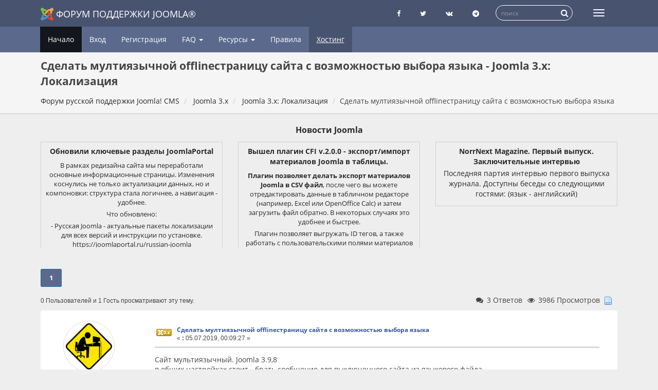

--- FILE ---
content_type: text/html; charset=UTF-8
request_url: https://joomlaforum.ru/index.php?topic=351739.0
body_size: 12658
content:
<!DOCTYPE html>
<html lang="ru-ru"dir="ltr">
<head>
	<meta charset="utf-8">
	<meta http-equiv="x-ua-compatible" content="ie=edge">
	<meta name="viewport" content="width=device-width, initial-scale=1, shrink-to-fit=no">
	<meta name="description" content="Сделать мултиязычной  offlineстраницу сайта с возможностью выбора языка - Joomla 3.x: Локализация">
	<meta name="twitter:card" content="summary" />
	<meta name="twitter:site" content="@joomlaportalru" />
	<meta name="twitter:title" content="Сделать мултиязычной  offlineстраницу сайта с возможностью выбора языка" />
	<meta name="twitter:description" content="Сайт мультиязычный. Joomla 3.9,8" />
	<title>Сделать мултиязычной  offlineстраницу сайта с возможностью выбора языка - Joomla 3.x: Локализация - Форум русской поддержки Joomla!</title>
	<link rel="help" href="https://joomlaforum.ru/index.php?PHPSESSID=21lqtrrvoto039milupd1j98n0&amp;action=help">
	<link rel="search" href="https://joomlaforum.ru/index.php?PHPSESSID=21lqtrrvoto039milupd1j98n0&amp;action=search">
	<link rel="alternate" type="application/rss+xml" title="Форум русской поддержки Joomla! CMS - RSS" href="https://joomlaforum.ru/index.php?PHPSESSID=21lqtrrvoto039milupd1j98n0&amp;type=rss;action=.xml">
	<link rel="index" href="https://joomlaforum.ru/index.php?PHPSESSID=21lqtrrvoto039milupd1j98n0&amp;board=405.0">
	<link rel="stylesheet" href="https://joomlaforum.ru/Themes/Redsy/css/bootstrap.css?fin26">
	<link rel="stylesheet" href="https://joomlaforum.ru/Themes/Redsy/css/font-awesome.min.css?fin26">

	<link rel="stylesheet" href="https://joomlaforum.ru/Themes/Redsy/css/index.css?fin49" >

	<style>
	@media (min-width: 768px) {
		.container {
			width: 90%;
		}
	}
	</style>
	<script src="https://joomlaforum.ru/Themes/Redsy/scripts/jquery.min.js?fin2"></script>
	<script src="https://joomlaforum.ru/Themes/Redsy/scripts/bootstrap.min.js?fin26"></script>
	
	<script>
	$(document).ready(function(){
		$("input[type=button]").attr("class", "btn btn-default btn-sm");
		$(".button_submit").attr("class", "btn btn-danger btn-sm");
		$("#advanced_search input[type='text'], #search_term_input input[type='text']").removeAttr("size");
		$(".table_grid").addClass("table table-striped");
		$("#profile_success").removeAttr("id").removeClass("windowbg").addClass("alert alert-success");
		$("#profile_error").removeAttr("id").removeClass("windowbg").addClass("alert alert-danger");
	});
	</script>
	<script src="https://joomlaforum.ru/Themes/default/scripts/script.js?fin20"></script>
	<script src="https://joomlaforum.ru/Themes/Redsy/scripts/theme.js?fin21"></script>
	<script><!-- // --><![CDATA[
		var smf_theme_url = "https://joomlaforum.ru/Themes/Redsy";
		var smf_default_theme_url = "https://joomlaforum.ru/Themes/default";
		var smf_images_url = "https://joomlaforum.ru/Themes/Redsy/images";
		var smf_scripturl = "https://joomlaforum.ru/index.php?PHPSESSID=21lqtrrvoto039milupd1j98n0&amp;";
		var smf_iso_case_folding = false;
		var smf_charset = "UTF-8";
		var ajax_notification_text = "Загружается...";
		var ajax_notification_cancel_text = "Отменить";
	// ]]></script><script type="text/javascript">
        var ct_date = new Date(), 
            ctTimeMs = new Date().getTime(),
            ctMouseEventTimerFlag = true, //Reading interval flag
            ctMouseData = [],
            ctMouseDataCounter = 0;

        function ctSetCookie(c_name, value) {
            document.cookie = c_name + "=" + encodeURIComponent(value) + "; path=/";
        }
        ctSetCookie("ct_ps_timestamp", Math.floor(new Date().getTime()/1000));
        ctSetCookie("ct_fkp_timestamp", "0");
        ctSetCookie("ct_pointer_data", "0");
        ctSetCookie("ct_timezone", "0");

        setTimeout(function(){
            ctSetCookie("ct_checkjs", "135691815");
            ctSetCookie("ct_timezone", ct_date.getTimezoneOffset()/60*(-1));
        },1000);

        //Writing first key press timestamp
        var ctFunctionFirstKey = function output(event){
            var KeyTimestamp = Math.floor(new Date().getTime()/1000);
            ctSetCookie("ct_fkp_timestamp", KeyTimestamp);
            ctKeyStopStopListening();
        }

        //Reading interval
        var ctMouseReadInterval = setInterval(function(){
            ctMouseEventTimerFlag = true;
        }, 150);
            
        //Writting interval
        var ctMouseWriteDataInterval = setInterval(function(){
            ctSetCookie("ct_pointer_data", JSON.stringify(ctMouseData));
        }, 1200);

        //Logging mouse position each 150 ms
        var ctFunctionMouseMove = function output(event){
            if(ctMouseEventTimerFlag == true){
                
                ctMouseData.push([
                    Math.round(event.pageY),
                    Math.round(event.pageX),
                    Math.round(new Date().getTime() - ctTimeMs)
                ]);
                
                ctMouseDataCounter++;
                ctMouseEventTimerFlag = false;
                if(ctMouseDataCounter >= 100){
                    ctMouseStopData();
                }
            }
        }

        //Stop mouse observing function
        function ctMouseStopData(){
            if(typeof window.addEventListener == "function"){
                window.removeEventListener("mousemove", ctFunctionMouseMove);
            }else{
                window.detachEvent("onmousemove", ctFunctionMouseMove);
            }
            clearInterval(ctMouseReadInterval);
            clearInterval(ctMouseWriteDataInterval);                
        }

        //Stop key listening function
        function ctKeyStopStopListening(){
            if(typeof window.addEventListener == "function"){
                window.removeEventListener("mousedown", ctFunctionFirstKey);
                window.removeEventListener("keydown", ctFunctionFirstKey);
            }else{
                window.detachEvent("mousedown", ctFunctionFirstKey);
                window.detachEvent("keydown", ctFunctionFirstKey);
            }
        }

        if(typeof window.addEventListener == "function"){
            window.addEventListener("mousemove", ctFunctionMouseMove);
            window.addEventListener("mousedown", ctFunctionFirstKey);
            window.addEventListener("keydown", ctFunctionFirstKey);
        }else{
            window.attachEvent("onmousemove", ctFunctionMouseMove);
            window.attachEvent("mousedown", ctFunctionFirstKey);
            window.attachEvent("keydown", ctFunctionFirstKey);
        }
    </script>
	<link rel="stylesheet" type="text/css" id="quick_spoiler_css" href="https://joomlaforum.ru/Themes/default/css/quick_spoiler.css" />
	<link rel="stylesheet" type="text/css" href="//cdnjs.cloudflare.com/ajax/libs/highlight.js/9.12.0/styles/github-gist.min.css" />
	<link rel="stylesheet" type="text/css" href="https://joomlaforum.ru/Themes/default/css/highlight.css" />
	<link rel="stylesheet" type="text/css" id="editor_css" href="https://joomlaforum.ru/Themes/default/css/editor.css" />
		<script type="text/javascript"><!-- // --><![CDATA[
			var smf_smileys_url = 'https://joomlaforum.ru/Smileys/default';
			var oEditorStrings= {
				wont_work: 'Ваш браузер не поддерживает редактирование в формате Rich Text.',
				func_disabled: 'Ваш браузер не поддерживает эту функцию.',
				prompt_text_email: 'Введите электронный адрес.',
				prompt_text_ftp: 'Ведите ftp адрес',
				prompt_text_url: 'Введите адрес ссылки.',
				prompt_text_img: 'Ведите местонахождение картинки.'
			}
		// ]]></script>
		<script type="text/javascript" src="https://joomlaforum.ru/Themes/default/scripts/editor.js?fin20"></script><link rel="canonical" href='https://joomlaforum.ru/index.php/topic,351739.0.html' />
</head>
<body>
<div id="wrapper">
	<nav class="navbar navbar-default navbar-static-top">
		<div class="container">
			<div class="navbar-header">
				<button type="button" class="navbar-toggle collapsed" data-toggle="collapse" data-target="#bs-example-navbar-collapse-1">
					<span class="icon-bar"></span>
					<span class="icon-bar"></span>
					<span class="icon-bar"></span>
				</button>
				<a class="navbar-brand" href="/"><img src="https://joomlaforum.ru/Themes/Redsy/images/Joomla_logo.png" alt="Форум поддержки Joomla">Форум поддержки Joomla®</a>
			</div>
			<div class="collapse navbar-collapse">
				<button type="button" class="navbar-toggle collapsed collapsemenu" id="upshrink" style="display: none;" title="Меню">
					<span class="icon-bar"></span>
					<span class="icon-bar"></span>
					<span class="icon-bar"></span>
				</button>
				
				<ul class="nav-notification navbar-right">
					
					<li class="social-ico">
						<a rel="nofollow" target="_blank" title="Страница Facebook" href="https://www.facebook.com/joomlaportal.ru/"><i class="fa fa-facebook"></i></a>
						<a rel="nofollow" target="_blank" title="Блог Twitter" href="https://twitter.com/joomlaportalru"><i class="fa fa-twitter"></i></a>
						<a rel="nofollow" target="_blank" title="группа Вконтакте" href="https://vk.com/joomlaportal_ru"><i class="fa fa-vk"></i></a>
						<a rel="nofollow" target="_blank" title="Чат телеграмм о Joomla" href="tg://resolve?domain=joomlaru"><i class="fa fa-telegram"></i></a>
					</li>
					<li class="search-list">
						<div class="search-input-wrapper">
							<div class="search-input">
							<form action="https://joomlaforum.ru/index.php?PHPSESSID=21lqtrrvoto039milupd1j98n0&amp;" id="cse-search-box" class="searchform" name="searchform">
								<input type="hidden" name="action" value="search2" />
								<input type="hidden" name="searchid" value="2308028" />
								
								<input type="text" name="text" id="form-query" placeholder="поиск" class="input form-control input-sm inline-block"   />  
								<a href="javascript: document.searchform.submit();" class="input-icon text-normal">
										<i class="fa fa-search"></i>
									</a>  
							</form>
							
							
							
								<!--<form name="searchform" action="https://joomlaforum.ru/index.php?PHPSESSID=21lqtrrvoto039milupd1j98n0&amp;action=search2" method="post" accept-charset="UTF-8">
									<input name="search" type="text" class="form-control input-sm inline-block">
									<a href="javascript: document.searchform.submit();" class="input-icon text-normal">
										<i class="fa fa-search"></i>
									</a>
											<input type="hidden" name="topic" value="351739">
								</form>-->
							</div>
						</div>
					</li>
				</ul>
			</div>
		</div>
	</nav>
	<div id="menu">
		<div class="collapse navbar-collapse" id="bs-example-navbar-collapse-1">
			<div class="container">
				<div class="row">
					<ul class="nav navbar-nav">
						<li id="button_home" class="active ">
							<a  href="https://joomlaforum.ru/index.php?PHPSESSID=21lqtrrvoto039milupd1j98n0&amp;">
								Начало
							</a>
						</li>
						<li id="button_help" class="">
							<a  href="https://joomlaforum.ru/index.php?PHPSESSID=21lqtrrvoto039milupd1j98n0&amp;action=help">
								Помощь
							</a>
						</li>
						<li id="button_login" class="">
							<a  href="https://joomlaforum.ru/index.php?PHPSESSID=21lqtrrvoto039milupd1j98n0&amp;action=login">
								Вход
							</a>
						</li>
						<li id="button_register" class="">
							<a  href="https://joomlaforum.ru/index.php?PHPSESSID=21lqtrrvoto039milupd1j98n0&amp;action=register">
								Регистрация
							</a>
						</li>
						<li class="dropdown first-level" id="faqMenu"><a class="dropdown-toggle" >FAQ <span class="caret"></span></a>
						
							<ul class="dropdown-menu" role="menu">
								<li><a href="/index.php/topic,232213.0.html">FAQ Joomla 3</a></li>
								<li><a href="/index.php/topic,148002.0.html">FAQ Joomla 2.5 (версия не поддерживается)</a></li>
								<li><a href="/index.php/topic,84596.0.html">FAQ Joomla 1.5 (версия не поддерживается)</a></li>
								
								
							</ul>
						</li>
						<li class="dropdown first-level" id="resurs"><a class="dropdown-toggle" >Ресурсы <span class="caret"></span></a>
						
							<ul class="dropdown-menu" role="menu">
								<li><a target="_blank" rel="nofollow" href="https://joomlaportal.ru/">Новости Joomla</a></li>
								<li><a target="_blank" rel="nofollow" href="https://jpath.ru/blacklist">Черный список сайтов о Joomla</a></li>
								<li><a target="_blank" rel="nofollow" href="https://jpath.ru/whitelist">Белый список сайтов сайтов о Joomla</a></li>
								<li><a target="_blank" rel="nofollow" href="https://joomla-update.org/">Неофициальный сервер обновлений</a></li>									
							</ul>
						</li>
						
						<li><a href="/index.php/topic,17.0.html">Правила</a></li>	
						<li><a href="https://timeweb.com/ru/?i=38525" class="partner" target="_blank" rel="nofollow" title="Хостинг для Joomla! CMS в России">Хостинг</a></li>
					</ul>
				</div>
			</div>
		</div>
	</div>
		<script><!-- // --><![CDATA[
			var oMainHeaderToggle = new smc_Toggle({
				bToggleEnabled: true,
				bCurrentlyCollapsed: false,
				aSwappableContainers: [
					'menu', 'header'
				],
				aSwapImages: [
					{
						sId: 'upshrink',
						srcExpanded: '',
						srcCollapsed: '',
					}
				],
				oThemeOptions: {
					bUseThemeSettings: false,
					sOptionName: 'collapse_header',
					sSessionVar: 'ff59837',
					sSessionId: 'cfc34679d7736e965c9bd9d704ffc0bc'
				},
				oCookieOptions: {
					bUseCookie: true,
					sCookieName: 'upshrink'
				}
			});
		// ]]></script>
	<header id="header">
		<div class="container">
		<h1>Сделать мултиязычной  offlineстраницу сайта с возможностью выбора языка - Joomla 3.x: Локализация</h1>
		<ol class="breadcrumb">
			<li>
				<a href="https://joomlaforum.ru/index.php?PHPSESSID=21lqtrrvoto039milupd1j98n0&amp;"><span>Форум русской поддержки Joomla! CMS</span></a>
			</li>
			<li>
				<a href="https://joomlaforum.ru/index.php?PHPSESSID=21lqtrrvoto039milupd1j98n0&amp;#c18"><span>Joomla 3.x</span></a>
			</li>
			<li>
				<a href="https://joomlaforum.ru/index.php?PHPSESSID=21lqtrrvoto039milupd1j98n0&amp;board=405.0"><span>Joomla 3.x: Локализация</span></a>
			</li>
			<li class="last"><span>Сделать мултиязычной  offlineстраницу сайта с возможностью выбора языка</span>
			</li>
		</ol>
		</div>
	</header><div id="context_advert_top" style="margin: 0 auto; padding: 12px 0 0; overflow: hidden; text-align: center;"><div class="container"><div><h2 style="margin: 8px 0; font-size: 16px;"><a href="https://joomlaportal.ru/news"  target="_blank" title="Новости Joomla">Новости Joomla</a></h2></div><div class="row" style="display: flex;align-items: stretch;flex-flow: wrap;"><div class="col-xs-12 col-sm-4 newsblock"> <a target="_blank" href="https://joomlaportal.ru/news/fastnews/obnovili-klyuchevye-razdely-joomlaportal"><div class="newsblock-body"><h4>Обновили ключевые разделы JoomlaPortal</h4><div><![CDATA[<p><img src="https://joomlaportal.ru//images/newspost/file-6.jpg" alt="Обновили ключевые разделы JoomlaPortal"></p><p>В рамках редизайна сайта мы переработали основные информационные страницы. Изменения коснулись не только актуализации данных, но и компоновки: структура стала логичнее, а навигация - удобнее.</p><p>Что обновлено:</p><p>- Русская Joomla - актуальные пакеты локализации для всех версий и инструкции по установке.<br>
<a href="https://joomlaportal.ru/russian-joomla" target="_blank" rel="nofollow noopener noreferrer">https://joomlaportal.ru/russian-joomla</a></p><p>- О Joomla - описание движка, история версий и сроки LTS-поддержки.<br>
<a href="https://joomlaportal.ru/about-joomla" target="_blank" rel="nofollow noopener noreferrer">https://joomlaportal.ru/about-joomla</a></p><p>- Возможности - подробный разбор функций CMS: от безопасности и SEO до управления мультиязычностью.<br>
<a href="https://joomlaportal.ru/about-joomla/features" target="_blank" rel="nofollow noopener noreferrer">https://joomlaportal.ru/about-joomla/features</a></p><p>- Загрузки - дистрибутивы Joomla 6.0.2 и 5.4.2, ссылки на официальные репозитории. А так же ссылки на все прошлые версии Joomla.<br>
<a href="https://joomlaportal.ru/download" target="_blank" rel="nofollow noopener noreferrer">https://joomlaportal.ru/download</a></p></div></div></a></div><div class="col-xs-12 col-sm-4 newsblock"> <a target="_blank" href="https://joomlaportal.ru/news/extensions/vyshel-plagin-cfi-v-2-0-0-eksport-import-materialov-joomla-v-tablitsy"><div class="newsblock-body"><h4>Вышел плагин CFI v.2.0.0 - экспорт/импорт материалов Joomla в таблицы.</h4><div><![CDATA[<p><img src="https://joomlaportal.ru//images/newspost/file-5.jpg" alt="Вышел плагин CFI v.2.0.0 - экспорт/импорт материалов Joomla в таблицы."></p><p><strong>Плагин позволяет делать экспорт материалов Joomla в CSV файл</strong>, после чего вы можете отредактировать данные в табличном редакторе (например, Excel или OpenOffice Calc) и затем загрузить файл обратно. В некоторых случаях это удобнее и быстрее.</p>

<p>Плагин позволяет выгружать ID тегов, а также работать с пользовательскими полями материалов Joomla и обычно нередактируемыми свойствами материалов: просмотры, дата изменения и т.д.</p>

<p>Первые версии плагина CFI создал разработчик <strong>AlekVolsk</strong> для Joomline. Он разработал версии <strong>1.0.0–1.0.16</strong> для Joomla 3. Затем, в <strong>2026 году</strong>, плагин был передан компании <strong>WebTolk</strong> для дальнейшего развития.</p>

<h3>CFI v.2.0.0 — Что нового?</h3>

<ol>
  <li>
    <strong>Рефакторинг.</strong> Плагин полностью переписан заново.
  </li>
  <li>
    <strong>Новый интерфейс импорта/экспорта.</strong> Экспорт и импорт открываются в модальном окне. Появилась возможность выбора свойств материала, тегов и пользовательских полей для экспорта непосредственно перед началом экспорта.
  </li>
  <li>
    <strong>Фильтрация материалов при экспорте.</strong> Вы можете отфильтровать нужные материалы с помощью стандартных параметров поиска в панели администратора и экспортировать только их: избранные, опубликованные, материалы из определённых категорий, с заданным тегом и т.д.
  </li>
  <li>
    <strong>Импорт и экспорт всех данных материала.</strong> Ранее плагин позволял экспортировать только часть данных. Теперь можно изменять все данные материала, доступные в форме редактирования, включая нередактируемые (просмотры, дата изменения и др.). Это позволяет быстро обновлять meta-description или только данные пользовательских полей.
  </li>
  <li>
    <strong>Импорт только пользовательских полей.</strong> Обязательным полем для импорта остаётся только <code>articleid</code>. Это позволяет импортировать исключительно данные пользовательских полей без изменения основного содержимого материала.
  </li>
  <li>
    <strong>Joomla 6.</strong> Плагин переписан в соответствии с актуальной архитектурой Joomla 4+ и успешно протестирован на Joomla 6.
  </li>
  <li>
    <strong>Для разработчиков: предобработка плагинами.</strong> Возможна обработка данных собственными плагинами группы <code>cfi</code> непосредственно перед импортом или экспортом. Доступные события:
    <ul>
      <li><code>onExportPrepareData($event)</code></li>
      <li><code>onImportPrepareArticleData($event)</code></li>
    </ul>
  </li>
</ol>

<h3>Системные требования</h3>
<ul>
  <li>Joomla 4.3+</li>
  <li>PHP 8.1+</li>
</ul>

<p>Для обновления со старых версий выпущен релиз <strong>1.0.16</strong>, в котором добавлен новый сервер обновлений.</p>

<h3>Ссылки</h3>
<ul>
  <li>
    <a href="https://web-tolk.ru/dev/joomla-plugins/cfi-eksport-import-materialov-joomla?utm_source=telegram-joomla-feed" target="_blank" rel="noopener">
      Страница расширения
    </a>
  </li>
  <li>
    <a href="https://github.com/WebTolk/cfi" target="_blank" rel="noopener">
      GitHub расширения
    </a>
  </li>
  <li>
    <a href="https://joomline.ru/rasshirenija/plugin/cfi.html" target="_blank" rel="noopener">
      Версия для Joomla 3 и Joomla 4
    </a>
  </li>
  <li>
    <a href="https://github.com/AlekVolsk/cfi" target="_blank" rel="noopener">
      GitHub версии для Joomla 3+
    </a>
  </li>
</ul></div></div></a></div><div class="col-xs-12 col-sm-4 newsblock"> <a target="_blank" href="https://joomlaportal.ru/news/community/norrnext-magazine-pervyj-vypusk-zaklyuchitelnye-intervyu"><div class="newsblock-body"><h4>NorrNext Magazine. Первый выпуск. Заключительные интервью</h4><div><![CDATA[<p>Последняя партия интервью первого выпуска журнала. Доступны беседы со следующими гостями: (язык - английский)</p>
</div></div></a></div></div></div></div>
	<div class="container"><div id="content_section">
		<div id="main_content_section">
			<a id="top"></a>
			<a id="msg1790952"></a>
			<div class="pagesection">
				<div class="nextlinks"></div>
				<div class="pagelinks floatleft"><strong>1</strong>   &nbsp;&nbsp;<a class="linklastPost" href="#lastPost"><strong>Вниз</strong></a></div>
			</div>
			<div id="forumposts">
				
				<div id="whoisviewing" class="smalltext">0 Пользователей и 1 Гость просматривают эту тему.
				</div>
				<div class="statpost">
				<ul class="reset ">						
						<li class="h4"><i class="fa fa-comments fa-fw"></i>3 Ответов</li>
						<li class="h4"><i class="fa fa-eye fa-fw"></i>3986 Просмотров</li>
						<li class="h4"><img src="https://joomlaforum.ru/Themes/Redsy/images/topic/normal_post.gif" alt=""></li>
					</ul>
				</div>	
				
				<form action="https://joomlaforum.ru/index.php?PHPSESSID=21lqtrrvoto039milupd1j98n0&amp;action=quickmod2;topic=351739.0" method="post" accept-charset="UTF-8" name="quickModForm" id="quickModForm" style="margin: 0;" onsubmit="return oQuickModify.bInEditMode ? oQuickModify.modifySave('cfc34679d7736e965c9bd9d704ffc0bc', 'ff59837') : false">
				<div class="body_message">
					<div class="row">
						<div class="poster col-md-2">
							<a href="https://joomlaforum.ru/index.php?PHPSESSID=21lqtrrvoto039milupd1j98n0&amp;action=profile;u=132787" class="avatar">
								<img src="https://joomlaforum.ru/avatars/NewAvatars/223.gif" class="img-thumbnail img-circle" alt="*">
								<span class="" title="Оффлайн"></span>
							</a>
							
							
							<h4>
		
								<a href="https://joomlaforum.ru/index.php?PHPSESSID=21lqtrrvoto039milupd1j98n0&amp;action=profile;u=132787" title="Просмотр профиля m_s_b">m_s_b</a>
															
							</h4>
							<ul class="reset smalltext" id="msg_1790952_extra_info">
							<li><span class="position" style="color:">Новичок</span></li>	
							
								<li class="postcount"><a href="https://joomlaforum.ru/index.php?PHPSESSID=21lqtrrvoto039milupd1j98n0&amp;action=profile;area=showposts;u=132787"><i class="fa fa-comments" aria-hidden="true"></i></a> 7</li>
								<li class="karma"><a href="https://joomlaforum.ru/index.php?PHPSESSID=21lqtrrvoto039milupd1j98n0&amp;action=ownkarma;u=132787"><i class="fa fa-adjust" aria-hidden="true"></i></a>
								<a href="https://joomlaforum.ru/index.php?PHPSESSID=21lqtrrvoto039milupd1j98n0&amp;action=modifykarma;sa=applaud;uid=132787;topic=351739.0;m=1790952;ff59837=cfc34679d7736e965c9bd9d704ffc0bc"><i class="fa fa-plus"></i></a>0 / 0<a href="https://joomlaforum.ru/index.php?PHPSESSID=21lqtrrvoto039milupd1j98n0&amp;action=modifykarma;sa=smite;uid=132787;topic=351739.0;m=1790952;ff59837=cfc34679d7736e965c9bd9d704ffc0bc"><i class="fa fa-minus"></i></a>
				<li class="im_icons">
				<ul>
									
							</ul>
						</div>
						<div class="col-md-10">
							<div class="body_content">
								<!--<span class="arrow-left"></span> -->
								<div class="postarea">
										<ul class="reset floatright" style="margin: 5px 15px 0 7px;">
										</ul>
										<div class="keyinfo">
											<div class="messageicon">
												<img src="https://joomlaforum.ru/Themes/Redsy/images/post/j30.gif" alt="">
											</div>
											<h5 id="subject_1790952">
												<a href="https://joomlaforum.ru/index.php?PHPSESSID=21lqtrrvoto039milupd1j98n0&amp;topic=351739.msg1790952#msg1790952" rel="nofollow">Сделать мултиязычной  offlineстраницу сайта с возможностью выбора языка</a>
											</h5>
											<div class="smalltext">&#171; <strong> :</strong> 05.07.2019, 00:09:27 &#187;</div>
											<div id="msg_1790952_quick_mod"></div>
										</div>
									<div class="post">
										<div class="inner" id="msg_1790952">Сайт мультиязычный. Joomla 3.9,8<br />в общих настройках стоит - брать сообщение для выключенного сайта из языкового файла.<br />Плагин система - фильтр языка <br />Выбор языка для новых посетителей-настройки браузера<br />Автоматическая смена языка -Да<br /><br />На каком языке выключаешь сайт, на том и получаешь, offline сообщение.<br /><br />модуль переключение языка стоит в 0 позиции шаблона&nbsp; protostar.<br />в файл offline.php шаблона, в тег &lt;head&gt;,&nbsp; добавляю &lt;jdoc:include type=&quot;modules&quot; name=&quot;position-0&quot; style=&quot;none&quot; /&gt;<br />появляется изображение флагов на офлайн странице но переключение не происходит <img src="https://joomlaforum.ru/Smileys/default/sad.gif" alt="&#58;&#40;" title="Sad" class="smiley" /><br /><br />куда и что надо добавить чтобы переключение заработало, либо как реализовать это по другому.</div>
									</div>
								</div>
								<div class="moderatorbar">
									<div class="smalltext modified" id="modified_1790952">
									</div>
									<div class="smalltext reportlinks">
										<!--<img src="https://joomlaforum.ru/Themes/Redsy/images/ip.gif" alt=""> -->
										Записан
									</div>
								</div>
							</div>
						</div>
					</div>
				</div>
				
            
				<a id="msg1791045"></a>
				<div class="body_message">
					<div class="row">
						<div class="poster col-md-2">
							<a href="https://joomlaforum.ru/index.php?PHPSESSID=21lqtrrvoto039milupd1j98n0&amp;action=profile;u=170535" class="avatar">
								<img src="https://joomlaforum.ru/avt/avatar_170535_1512121426.jpeg" class="img-thumbnail img-circle" alt="*">
								<span class="" title="Оффлайн"></span>
							</a>
							
							
							<h4>
		
								<a href="https://joomlaforum.ru/index.php?PHPSESSID=21lqtrrvoto039milupd1j98n0&amp;action=profile;u=170535" title="Просмотр профиля AlekVolsk">AlekVolsk</a>
															
							</h4>
							<ul class="reset smalltext" id="msg_1791045_extra_info">
							<li><span class="position" style="color:">Гуру</span></li>	
							
								<li class="postcount"><a href="https://joomlaforum.ru/index.php?PHPSESSID=21lqtrrvoto039milupd1j98n0&amp;action=profile;area=showposts;u=170535"><i class="fa fa-comments" aria-hidden="true"></i></a> 6913</li>
								<li class="karma"><a href="https://joomlaforum.ru/index.php?PHPSESSID=21lqtrrvoto039milupd1j98n0&amp;action=ownkarma;u=170535"><i class="fa fa-adjust" aria-hidden="true"></i></a>
								<a href="https://joomlaforum.ru/index.php?PHPSESSID=21lqtrrvoto039milupd1j98n0&amp;action=modifykarma;sa=applaud;uid=170535;topic=351739.0;m=1791045;ff59837=cfc34679d7736e965c9bd9d704ffc0bc"><i class="fa fa-plus"></i></a>416 / 4<a href="https://joomlaforum.ru/index.php?PHPSESSID=21lqtrrvoto039milupd1j98n0&amp;action=modifykarma;sa=smite;uid=170535;topic=351739.0;m=1791045;ff59837=cfc34679d7736e965c9bd9d704ffc0bc"><i class="fa fa-minus"></i></a>
				<li class="im_icons">
				<ul>
									
							</ul>
						</div>
						<div class="col-md-10">
							<div class="body_content">
								<!--<span class="arrow-left"></span> -->
								<div class="postarea">
										<ul class="reset floatright" style="margin: 5px 15px 0 7px;">
										</ul>
										<div class="keyinfo">
											<div class="messageicon">
												<img src="https://joomlaforum.ru/Themes/Redsy/images/post/j30.gif" alt="">
											</div>
											<h5 id="subject_1791045">
												<a href="https://joomlaforum.ru/index.php?PHPSESSID=21lqtrrvoto039milupd1j98n0&amp;topic=351739.msg1791045#msg1791045" rel="nofollow">Re: Сделать мултиязычной  offlineстраницу сайта с возможностью выбора языка</a>
											</h5>
											<div class="smalltext">&#171; <strong>Ответ #1 :</strong> 06.07.2019, 13:34:28 &#187;</div>
											<div id="msg_1791045_quick_mod"></div>
										</div>
									<div class="post">
										<div class="inner" id="msg_1791045">офлайн-страницу придётся ручками под мультияз писать, штатный модуль тут не поможет</div>
									</div>
								</div>
								<div class="moderatorbar">
									<div class="smalltext modified" id="modified_1791045">
									</div>
									<div class="smalltext reportlinks">
										<!--<img src="https://joomlaforum.ru/Themes/Redsy/images/ip.gif" alt=""> -->
										Записан
									</div>
									<div class="signature" id="msg_1791045_signature"><a href="https://alekvolsk.pw/" class="bbc_link" target="_blank" rel="external nofollow">Личка</a> | <a href="https://github.com/AlekVolsk?tab=repositories" class="bbc_link" target="_blank" rel="external nofollow">Вкусняшки</a></div>
								</div>
							</div>
						</div>
					</div>
				</div>
				
            
				<a id="msg1791053"></a>
				<div class="body_message">
					<div class="row">
						<div class="poster col-md-2">
							<a href="https://joomlaforum.ru/index.php?PHPSESSID=21lqtrrvoto039milupd1j98n0&amp;action=profile;u=132787" class="avatar">
								<img src="https://joomlaforum.ru/avatars/NewAvatars/223.gif" class="img-thumbnail img-circle" alt="*">
								<span class="" title="Оффлайн"></span>
							</a>
							
							
							<h4>
		
								<a href="https://joomlaforum.ru/index.php?PHPSESSID=21lqtrrvoto039milupd1j98n0&amp;action=profile;u=132787" title="Просмотр профиля m_s_b">m_s_b</a>
															
							</h4>
							<ul class="reset smalltext" id="msg_1791053_extra_info">
							<li><span class="position" style="color:">Новичок</span></li>	
							
								<li class="postcount"><a href="https://joomlaforum.ru/index.php?PHPSESSID=21lqtrrvoto039milupd1j98n0&amp;action=profile;area=showposts;u=132787"><i class="fa fa-comments" aria-hidden="true"></i></a> 7</li>
								<li class="karma"><a href="https://joomlaforum.ru/index.php?PHPSESSID=21lqtrrvoto039milupd1j98n0&amp;action=ownkarma;u=132787"><i class="fa fa-adjust" aria-hidden="true"></i></a>
								<a href="https://joomlaforum.ru/index.php?PHPSESSID=21lqtrrvoto039milupd1j98n0&amp;action=modifykarma;sa=applaud;uid=132787;topic=351739.0;m=1791053;ff59837=cfc34679d7736e965c9bd9d704ffc0bc"><i class="fa fa-plus"></i></a>0 / 0<a href="https://joomlaforum.ru/index.php?PHPSESSID=21lqtrrvoto039milupd1j98n0&amp;action=modifykarma;sa=smite;uid=132787;topic=351739.0;m=1791053;ff59837=cfc34679d7736e965c9bd9d704ffc0bc"><i class="fa fa-minus"></i></a>
				<li class="im_icons">
				<ul>
									
							</ul>
						</div>
						<div class="col-md-10">
							<div class="body_content">
								<!--<span class="arrow-left"></span> -->
								<div class="postarea">
										<ul class="reset floatright" style="margin: 5px 15px 0 7px;">
										</ul>
										<div class="keyinfo">
											<div class="messageicon">
												<img src="https://joomlaforum.ru/Themes/Redsy/images/post/j30.gif" alt="">
											</div>
											<h5 id="subject_1791053">
												<a href="https://joomlaforum.ru/index.php?PHPSESSID=21lqtrrvoto039milupd1j98n0&amp;topic=351739.msg1791053#msg1791053" rel="nofollow">Re: Сделать мултиязычной  offlineстраницу сайта с возможностью выбора языка</a>
											</h5>
											<div class="smalltext">&#171; <strong>Ответ #2 :</strong> 06.07.2019, 14:21:06 &#187;</div>
											<div id="msg_1791053_quick_mod"></div>
										</div>
									<div class="post">
										<div class="inner" id="msg_1791053">Жаль, хотя ручками с другой стороны и лучше. можно все что угодно туда вставить и надежнее, я уже и так изменил оффлайн страницу, сделал что форма входа показывается по токену в url.</div>
									</div>
								</div>
								<div class="moderatorbar">
									<div class="smalltext modified" id="modified_1791053">
									</div>
									<div class="smalltext reportlinks">
										<!--<img src="https://joomlaforum.ru/Themes/Redsy/images/ip.gif" alt=""> -->
										Записан
									</div>
								</div>
							</div>
						</div>
					</div>
				</div>
				
            
				<a id="msg1791194"></a>
				<div class="body_message">
					<div class="row">
						<div class="poster col-md-2">
							<a href="https://joomlaforum.ru/index.php?PHPSESSID=21lqtrrvoto039milupd1j98n0&amp;action=profile;u=132787" class="avatar">
								<img src="https://joomlaforum.ru/avatars/NewAvatars/223.gif" class="img-thumbnail img-circle" alt="*">
								<span class="" title="Оффлайн"></span>
							</a>
							
							
							<h4>
		
								<a href="https://joomlaforum.ru/index.php?PHPSESSID=21lqtrrvoto039milupd1j98n0&amp;action=profile;u=132787" title="Просмотр профиля m_s_b">m_s_b</a>
															
							</h4>
							<ul class="reset smalltext" id="msg_1791194_extra_info">
							<li><span class="position" style="color:">Новичок</span></li>	
							
								<li class="postcount"><a href="https://joomlaforum.ru/index.php?PHPSESSID=21lqtrrvoto039milupd1j98n0&amp;action=profile;area=showposts;u=132787"><i class="fa fa-comments" aria-hidden="true"></i></a> 7</li>
								<li class="karma"><a href="https://joomlaforum.ru/index.php?PHPSESSID=21lqtrrvoto039milupd1j98n0&amp;action=ownkarma;u=132787"><i class="fa fa-adjust" aria-hidden="true"></i></a>
								<a href="https://joomlaforum.ru/index.php?PHPSESSID=21lqtrrvoto039milupd1j98n0&amp;action=modifykarma;sa=applaud;uid=132787;topic=351739.0;m=1791194;ff59837=cfc34679d7736e965c9bd9d704ffc0bc"><i class="fa fa-plus"></i></a>0 / 0<a href="https://joomlaforum.ru/index.php?PHPSESSID=21lqtrrvoto039milupd1j98n0&amp;action=modifykarma;sa=smite;uid=132787;topic=351739.0;m=1791194;ff59837=cfc34679d7736e965c9bd9d704ffc0bc"><i class="fa fa-minus"></i></a>
				<li class="im_icons">
				<ul>
									
							</ul>
						</div>
						<div class="col-md-10">
							<div class="body_content">
								<!--<span class="arrow-left"></span> -->
								<div class="postarea">
										<ul class="reset floatright" style="margin: 5px 15px 0 7px;">
										</ul>
										<div class="keyinfo">
											<div class="messageicon">
												<img src="https://joomlaforum.ru/Themes/Redsy/images/post/j30.gif" alt="">
											</div>
											<h5 id="subject_1791194">
												<a href="https://joomlaforum.ru/index.php?PHPSESSID=21lqtrrvoto039milupd1j98n0&amp;topic=351739.msg1791194#msg1791194" rel="nofollow">Re: Сделать мултиязычной  offlineстраницу сайта с возможностью выбора языка</a>
											</h5>
											<div class="smalltext">&#171; <strong>Ответ #3 :</strong> 09.07.2019, 12:38:49 &#187;</div>
											<div id="msg_1791194_quick_mod"></div>
										</div>
									<div class="post">
										<div class="inner" id="msg_1791194">взял index.php из шаблона, удалил все позиции кроме одной, в которой стоит модуль переключения языка, вставил из файла offline.php то что мне нужно, сохранил на место offline.php.&nbsp; <br /><br />Переключение языка заработало!<br /><br />Но при переходе на другой язык появляется в url приписка glavnaya.html , ueber-uns.html и т.п.<br />при нажатии на ссылку логотипа уходит на главную с языковым тегом. Как победить не знаю.</div>
									</div>
								</div>
								<div class="moderatorbar">
									<div class="smalltext modified" id="modified_1791194">
									</div>
									<div class="smalltext reportlinks">
										<!--<img src="https://joomlaforum.ru/Themes/Redsy/images/ip.gif" alt=""> -->
										Записан
									</div>
								</div>
							</div>
						</div>
					</div>
				</div>
				
            
				</form>
			</div>
			<a id="lastPost"></a>
			<div class="pagesection">
				
				<div class="pagelinks floatleft"><strong>1</strong>   &nbsp;&nbsp;<a class="linklastPost" href="#top"><strong>Вверх</strong></a></div>
				<div class="nextlinks_bottom"></div>
			</div><div class="guest-reg-form alert alert-success">Чтобы оставить сообщение,<br> Вам необходимо <a href="/index.php?action=login" rel="nofollow">Войти</a> или <a href="/index.php?action=register" rel="nofollow">Зарегистрироваться</a></div>
			<div id="moderationbuttons"></div>
			<div class="plainbox" id="display_jump_to">&nbsp;</div>
		<br class="clear">
				<script src="https://joomlaforum.ru/Themes/default/scripts/topic.js"></script>
				<script><!-- // --><![CDATA[
					var oQuickReply = new QuickReply({
						bDefaultCollapsed: false,
						iTopicId: 351739,
						iStart: 0,
						sScriptUrl: smf_scripturl,
						sImagesUrl: "https://joomlaforum.ru/Themes/Redsy/images",
						sContainerId: "quickReplyOptions",
						sImageId: "quickReplyExpand",
						sImageCollapsed: "collapse.gif",
						sImageExpanded: "expand.gif",
						sJumpAnchor: "quickreply"
					});
					if ('XMLHttpRequest' in window)
					{
						var oQuickModify = new QuickModify({
							sScriptUrl: smf_scripturl,
							bShowModify: true,
							iTopicId: 351739,
							sTemplateBodyEdit: '\n\t\t\t\t\t\t\t\t<div id="quick_edit_body_container" style="width: 90%">\n\t\t\t\t\t\t\t\t\t<div id="error_box" style="padding: 4px;" class="error"><' + '/div>\n\t\t\t\t\t\t\t\t\t<textarea class="editor" name="message" rows="12" style="width: 100%; margin-bottom: 10px;" tabindex="1">%body%<' + '/textarea><br>\n\t\t\t\t\t\t\t\t\t<input type="hidden" name="ff59837" value="cfc34679d7736e965c9bd9d704ffc0bc">\n\t\t\t\t\t\t\t\t\t<input type="hidden" name="topic" value="351739">\n\t\t\t\t\t\t\t\t\t<input type="hidden" name="msg" value="%msg_id%">\n\t\t\t\t\t\t\t\t\t<div class="righttext">\n\t\t\t\t\t\t\t\t\t\t<input type="submit" name="post" value="Сохранить" tabindex="2" onclick="return oQuickModify.modifySave(\'cfc34679d7736e965c9bd9d704ffc0bc\', \'ff59837\');" accesskey="s" class="button_submit">&nbsp;&nbsp;<input type="submit" name="cancel" value="Отменить" tabindex="3" onclick="return oQuickModify.modifyCancel();" class="button_submit">\n\t\t\t\t\t\t\t\t\t<' + '/div>\n\t\t\t\t\t\t\t\t<' + '/div>',
							sTemplateSubjectEdit: '<input type="text" style="width: 90%;" name="subject" value="%subject%" size="80" maxlength="80" tabindex="4" class="input_text">',
							sTemplateBodyNormal: '%body%',
							sTemplateSubjectNormal: '<a hr'+'ef="https://joomlaforum.ru/index.php?PHPSESSID=21lqtrrvoto039milupd1j98n0&amp;'+'?topic=351739.msg%msg_id%#msg%msg_id%" rel="nofollow">%subject%<' + '/a>',
							sTemplateTopSubject: 'Тема: %subject% &nbsp;(Прочитано 3986 раз)',
							sErrorBorderStyle: '1px solid red'
						});

						aJumpTo[aJumpTo.length] = new JumpTo({
							sContainerId: "display_jump_to",
							sJumpToTemplate: "<label class=\"smalltext\" for=\"%select_id%\">Перейти в:<" + "/label> %dropdown_list%",
							iCurBoardId: 405,
							iCurBoardChildLevel: 0,
							sCurBoardName: "Joomla 3.x: Локализация",
							sBoardChildLevelIndicator: "==",
							sBoardPrefix: "=> ",
							sCatSeparator: "-----------------------------",
							sCatPrefix: "",
							sGoButtonLabel: "да"
						});

						aIconLists[aIconLists.length] = new IconList({
							sBackReference: "aIconLists[" + aIconLists.length + "]",
							sIconIdPrefix: "msg_icon_",
							sScriptUrl: smf_scripturl,
							bShowModify: true,
							iBoardId: 405,
							iTopicId: 351739,
							sSessionId: "cfc34679d7736e965c9bd9d704ffc0bc",
							sSessionVar: "ff59837",
							sLabelIconList: "Иконка",
							sBoxBackground: "transparent",
							sBoxBackgroundHover: "#ffffff",
							iBoxBorderWidthHover: 1,
							sBoxBorderColorHover: "#adadad" ,
							sContainerBackground: "#ffffff",
							sContainerBorder: "1px solid #adadad",
							sItemBorder: "1px solid #ffffff",
							sItemBorderHover: "1px dotted gray",
							sItemBackground: "transparent",
							sItemBackgroundHover: "#e0e0f0"
						});
					}
				// ]]></script>
	<script type="text/javascript">window.jQuery || document.write(unescape('%3Cscript src="http://code.jquery.com/jquery.min.js"%3E%3C/script%3E'))</script>
	<script type="text/javascript" src="https://joomlaforum.ru/Themes/default/scripts/quick_spoiler.js"></script>
		<script type="text/javascript" src="//cdnjs.cloudflare.com/ajax/libs/highlight.js/9.12.0/highlight.min.js"></script>
		<script src="//cdnjs.cloudflare.com/ajax/libs/clipboard.js/1.7.1/clipboard.min.js"></script>
		<script type="text/javascript">
			hljs.tabReplace = "    ";
			hljs.initHighlightingOnLoad();
			window.addEventListener("load", function() {
				var pre = document.getElementsByTagName("code");
				for (var i = 0; i < pre.length; i++) {
					var divClipboard = document.createElement("div");
					divClipboard.className = "bd-clipboard";
					var button = document.createElement("span");
					button.className = "btn-clipboard";
					button.setAttribute("title", "Скопировать");
					divClipboard.appendChild(button);
					pre[i].parentElement.insertBefore(divClipboard,pre[i]);
				}
				var btnClipboard = new Clipboard(".btn-clipboard", {
					target: function(trigger) {
						console.log(trigger.parentElement.nextElementSibling);
						trigger.clearSelection;
						return trigger.parentElement.nextElementSibling;
					}
				});
				btnClipboard.on("success", function(e) {
					e.clearSelection();
				});
			});
		</script>
        <script type="text/javascript"><!-- // --><![CDATA[
        var sisyphusKey = "topic-351739-reply";        
        // ]]></script>
        <script type="text/javascript" src="https://joomlaforum.ru/Themes/default/scripts/sisyphus.js"></script>
        <script type="text/javascript" src="https://joomlaforum.ru/Themes/default/scripts/dquote.js?263"></script>
		<script type="application/ld+json">
		{
			"@context": "http://schema.org",
			"@type": "BreadcrumbList",
			"itemListElement": [{
				"@type": "ListItem",
				"position": 1,
				"item": {
					"@id": "https://joomlaforum.ru/index.php?PHPSESSID=21lqtrrvoto039milupd1j98n0&amp;",
					"name": "Форум русской поддержки Joomla! CMS"
				}
			},{
				"@type": "ListItem",
				"position": 2,
				"item": {
					"@id": "https://joomlaforum.ru/index.php?PHPSESSID=21lqtrrvoto039milupd1j98n0&amp;#c18",
					"name": "Joomla 3.x"
				}
			},{
				"@type": "ListItem",
				"position": 3,
				"item": {
					"@id": "https://joomlaforum.ru/index.php?PHPSESSID=21lqtrrvoto039milupd1j98n0&amp;board=405.0",
					"name": "Joomla 3.x: Локализация"
				}
			},{
				"@type": "ListItem",
				"position": 4,
				"item": {
					"@id": "https://joomlaforum.ru/index.php?PHPSESSID=21lqtrrvoto039milupd1j98n0&amp;topic=351739.0",
					"name": "Сделать мултиязычной  offlineстраницу сайта с возможностью выбора языка"
				}
			}]
		}
		</script>
		<div id="related_block" class="cat_bar">
			<h3 class="catbg">
				<span class="ie6_header floatleft">
					Похожие темы <!--(5)-->
				</span>
			</h3>
		</div>
		<div class="topic_table">
			<table class="table_grid">
				<tbody>
					<tr>
						<td class="subject windowbg2">
							<a href="https://joomlaforum.ru/index.php?PHPSESSID=21lqtrrvoto039milupd1j98n0&amp;topic=358622.0">Не перевелись кнопки после установки языка на лиццо сайта</a>
							<p>Автор <a href="https://joomlaforum.ru/index.php?PHPSESSID=21lqtrrvoto039milupd1j98n0&amp;action=profile;u=210902">Александр Кардаш</a></p>
						</td>
						<td class="stats windowbg" width="14%">
							Ответов: 3<br />Просмотров: 4596
						</td>
						<td class="lastpost windowbg2" width="22%">
							<a href="https://joomlaforum.ru/index.php?PHPSESSID=21lqtrrvoto039milupd1j98n0&amp;topic=358622.0#msg1835517">
								<img src="https://joomlaforum.ru/Themes/Redsy/images/icons/last_post.gif" alt="Последний ответ" title="Последний ответ" />
							</a>
							03.10.2022, 20:43:44<br />
							от <a href="https://joomlaforum.ru/index.php?PHPSESSID=21lqtrrvoto039milupd1j98n0&amp;action=profile;u=210902">Александр Кардаш</a>
						</td>
					</tr>
					<tr>
						<td class="subject windowbg2">
							<a href="https://joomlaforum.ru/index.php?PHPSESSID=21lqtrrvoto039milupd1j98n0&amp;topic=357862.0">Условие выбора языка в коде if=lang = ru то....?</a>
							<p>Автор <a href="https://joomlaforum.ru/index.php?PHPSESSID=21lqtrrvoto039milupd1j98n0&amp;action=profile;u=185239">Dolphin4ik_1</a></p>
						</td>
						<td class="stats windowbg" width="14%">
							Ответов: 1<br />Просмотров: 4804
						</td>
						<td class="lastpost windowbg2" width="22%">
							<a href="https://joomlaforum.ru/index.php?PHPSESSID=21lqtrrvoto039milupd1j98n0&amp;topic=357862.0#msg1831398">
								<img src="https://joomlaforum.ru/Themes/Redsy/images/icons/last_post.gif" alt="Последний ответ" title="Последний ответ" />
							</a>
							13.01.2022, 15:10:41<br />
							от <a href="https://joomlaforum.ru/index.php?PHPSESSID=21lqtrrvoto039milupd1j98n0&amp;action=profile;u=189982">NewUsers</a>
						</td>
					</tr>
					<tr>
						<td class="subject windowbg2">
							<a href="https://joomlaforum.ru/index.php?PHPSESSID=21lqtrrvoto039milupd1j98n0&amp;topic=357647.0">Falang и переключатель языка</a>
							<p>Автор <a href="https://joomlaforum.ru/index.php?PHPSESSID=21lqtrrvoto039milupd1j98n0&amp;action=profile;u=147953">max_1985</a></p>
						</td>
						<td class="stats windowbg" width="14%">
							Ответов: 3<br />Просмотров: 5195
						</td>
						<td class="lastpost windowbg2" width="22%">
							<a href="https://joomlaforum.ru/index.php?PHPSESSID=21lqtrrvoto039milupd1j98n0&amp;topic=357647.0#msg1830179">
								<img src="https://joomlaforum.ru/Themes/Redsy/images/icons/last_post.gif" alt="Последний ответ" title="Последний ответ" />
							</a>
							22.11.2021, 22:19:11<br />
							от <a href="https://joomlaforum.ru/index.php?PHPSESSID=21lqtrrvoto039milupd1j98n0&amp;action=profile;u=147953">max_1985</a>
						</td>
					</tr>
					<tr>
						<td class="subject windowbg2">
							<a href="https://joomlaforum.ru/index.php?PHPSESSID=21lqtrrvoto039milupd1j98n0&amp;topic=355829.0">Не удается скачать с офф сайта русскую локализацию</a>
							<p>Автор <a href="https://joomlaforum.ru/index.php?PHPSESSID=21lqtrrvoto039milupd1j98n0&amp;action=profile;u=121190">hels</a></p>
						</td>
						<td class="stats windowbg" width="14%">
							Ответов: 2<br />Просмотров: 6692
						</td>
						<td class="lastpost windowbg2" width="22%">
							<a href="https://joomlaforum.ru/index.php?PHPSESSID=21lqtrrvoto039milupd1j98n0&amp;topic=355829.0#msg1817850">
								<img src="https://joomlaforum.ru/Themes/Redsy/images/icons/last_post.gif" alt="Последний ответ" title="Последний ответ" />
							</a>
							06.11.2020, 19:34:05<br />
							от <a href="https://joomlaforum.ru/index.php?PHPSESSID=21lqtrrvoto039milupd1j98n0&amp;action=profile;u=121190">hels</a>
						</td>
					</tr>
					<tr>
						<td class="subject windowbg2">
							<a href="https://joomlaforum.ru/index.php?PHPSESSID=21lqtrrvoto039milupd1j98n0&amp;topic=354296.0">Проблема с настройкой Русского языка</a>
							<p>Автор <a href="https://joomlaforum.ru/index.php?PHPSESSID=21lqtrrvoto039milupd1j98n0&amp;action=profile;u=77992">verov</a></p>
						</td>
						<td class="stats windowbg" width="14%">
							Ответов: 3<br />Просмотров: 3932
						</td>
						<td class="lastpost windowbg2" width="22%">
							<a href="https://joomlaforum.ru/index.php?PHPSESSID=21lqtrrvoto039milupd1j98n0&amp;topic=354296.0#msg1806504">
								<img src="https://joomlaforum.ru/Themes/Redsy/images/icons/last_post.gif" alt="Последний ответ" title="Последний ответ" />
							</a>
							28.02.2020, 06:31:55<br />
							от <a href="https://joomlaforum.ru/index.php?PHPSESSID=21lqtrrvoto039milupd1j98n0&amp;action=profile;u=77992">verov</a>
						</td>
					</tr>
				</tbody>
			</table>
		</div><script type="text/javascript">
<!--
var _acic={dataProvider:10};(function(){var e=document.createElement("script");e.type="text/javascript";e.async=true;e.src="https://www.acint.net/aci.js";var t=document.getElementsByTagName("script")[0];t.parentNode.insertBefore(e,t)})()
//-->
</script>
		</div>
	</div></div>
	<footer><div class="container">
		<ul class="social">
		<li><a rel="nofollow" target="_blank" title="Помощь форуму" href="https://joomlaportal.ru/support-us">Помощь форуму</a> | <a rel="nofollow" target="_blank" title="Реклама" href="https://joomlaportal.ru/adv">Реклама</a> | <a rel="nofollow" target="_blank" title="Размещение новостей" href="https://joomlaforum.ru/index.php?PHPSESSID=21lqtrrvoto039milupd1j98n0&amp;/topic,311091.0.html">Размещение новостей</a></li>
			<li>&nbsp;</li>
		</ul>
		<ul class="reset">
			<li>JoomlaForum &copy; 2005-2026</li>
			
			<li>Joomlaforum.ru is not affiliated with or endorsed by the Joomla! Project or Open Source Matters.
The Joomla! name and logo is used under a limited license granted by Open Source Matters
the trademark holder in the United States and other countries.</li>

		</ul>


<!-- Global site tag (gtag.js) - Google Analytics -->
<script async src="https://www.googletagmanager.com/gtag/js?id=UA-5046115-16"></script>
<script>
  window.dataLayer = window.dataLayer || [];
  function gtag(){dataLayer.push(arguments);}
  gtag("js", new Date());

  gtag("config", "UA-5046115-16");
</script>

<!-- Yandex.Metrika counter -->
<script type="text/javascript" >
   (function(m,e,t,r,i,k,a){m[i]=m[i]||function(){(m[i].a=m[i].a||[]).push(arguments)};
   m[i].l=1*new Date();k=e.createElement(t),a=e.getElementsByTagName(t)[0],k.async=1,k.src=r,a.parentNode.insertBefore(k,a)})
   (window, document, "script", "https://mc.yandex.ru/metrika/tag.js", "ym");

   ym(64951498, "init", {
        clickmap:false,
        trackLinks:false,
        accurateTrackBounce:false
   });
</script>
<noscript><div><img src="https://mc.yandex.ru/watch/64951498" style="position:absolute; left:-9999px;" alt="" /></div></noscript>
<!-- /Yandex.Metrika counter -->

		
	</div></footer>
	<a href="#" class="scroll-to-top hidden-print"><i class="fa fa-chevron-up fa-lg"></i></a>
</div>
</body></html>